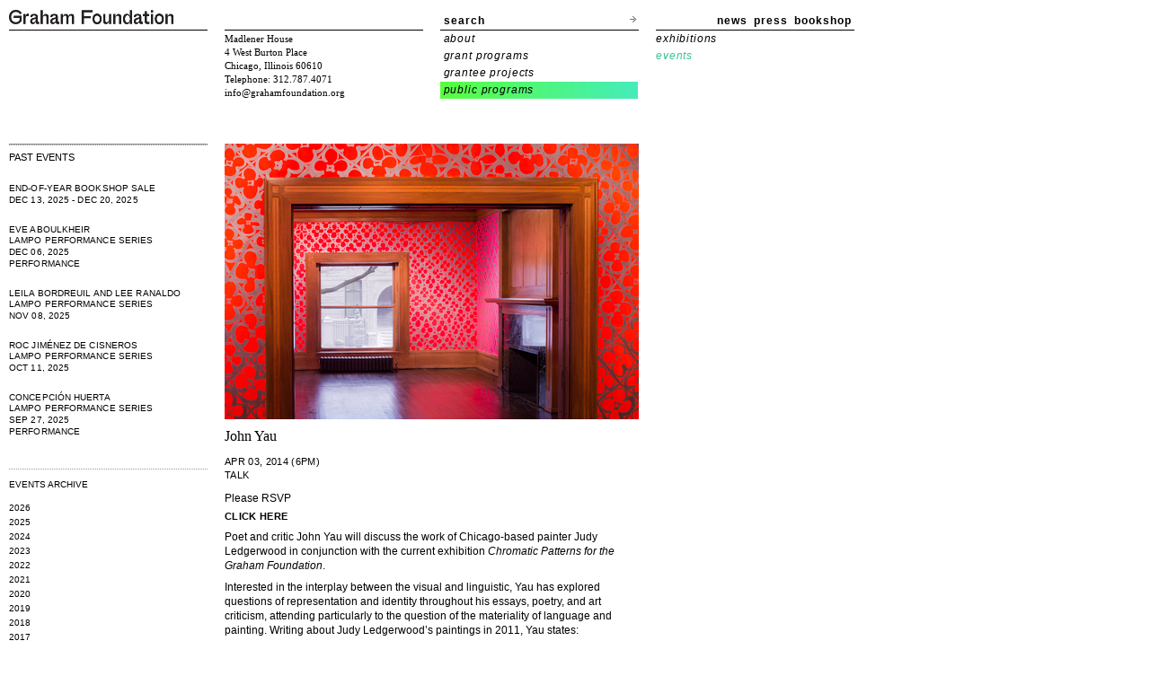

--- FILE ---
content_type: text/html; charset=UTF-8
request_url: http://www.grahamfoundation.org/public_events/5113-john-yau
body_size: 10260
content:
<!DOCTYPE html PUBLIC "-//W3C//DTD XHTML 1.0 Transitional//EN" "http://www.w3.org/TR/xhtml1/DTD/xhtml1-transitional.dtd">
<html xmlns="http://www.w3.org/1999/xhtml"> 
<head>
<title>Graham Foundation > Events > John Yau</title>
<meta http-equiv="Content-Type" content="text/html; charset=utf-8" />
<link href="http://grahamfoundation.org/stylesheets/graham_style.css?1575938294" media="screen" rel="stylesheet" type="text/css" />
<!--[if lt IE 8]>
<link rel="stylesheet" type="text/css" href="/stylesheets/graham_style_ie.css" />
<![endif]-->
<!--[if lt IE 7]>
<link rel="stylesheet" type="text/css" href="/stylesheets/graham_style_ie6.css" />
<![endif]-->
<script src="http://grahamfoundation.org/javascripts/lib/jquery-1.4.3.min.js?1575938294" type="text/javascript"></script></head>

<body class='publicprog'> 
	<div id="wrap" class="er-0709">
		<div id="hd">
  <div id="upper-header">
    <div class="col-01 row">
      
      <p><a href="/"><img alt="Graham Foundation" id="graham_foundation_header_logo" border="0" src="/images/graham_foundation_header_logo.png" width="183" height="16" /></a></p>

      
    </div>
    <div class="col-02 row">
    </div>
    <div class="col-03 row">
      <div id="search">
    <form method="get" id="searchform" action="/search">
        <label><a href='#' id='toggle-search'>search</a></label>
        <input type="text" value="" name="search[word]" id='searchtext'/>
        <input type="submit" id="searchsubmit" class="arrow-button" value="search"/>
    </form>
</div>

<script>
jQuery("#toggle-search").click(function(){
  jQuery('#toggle-search').hide();
  jQuery('#searchtext').show();
});
</script>    </div>
    <div class="col-04 row">
      <div id="upper-right-nav">
  
  <a href='/newsletter'>news</a>
  <a href='/press'>press</a>
    <a href='/bookshop/home'>bookshop</a>
  </div>    </div>
  </div>
  <div id="lower-header">
      <div class="col-01 row">
      </div>
      <div class="col-02 row">
        <p id="header-address">
Madlener House<br/>	
4 West Burton Place<br />
Chicago, Illinois 60610<br />
Telephone: 312.787.4071<br />
<a href="mailto:info@grahamfoundation.org">info@grahamfoundation.org</a>
</p>
      </div>
      <div class="col-03 row">
        <ul id="header_menu">
<li rel='about' class=""><a href="/mission/">about</a></li>
<li rel='grantprog' class=""><a href="/grant_programs/">grant programs</a></li>
<li rel='grantee' class=""><a href="/grantees">grantee projects</a></li>
<li rel='publicprog' class="active"><a href="/public_exhibitions/">public programs</a></li>
</ul>      </div>
      <div class="col-04 row">
        
          

<ul id="header-year-links">
  <li class=""><a href="/public_exhibitions">exhibitions</a></li>
  <li class="active"><a href="/public_events">events</a></li>
  </ul>  

        
      </div>
    </div>
</div>
		<div id="bd">
			<div class="er-gb">
				<div id="main-01" class="er-u first">
					
<div class="maintop" id="maintop-year"><h2></h2></div>
<ul class="event-list">
  

  


  
  <li class="past">
    <h3>past events</h3>
    
    <p class=''> 
<a href='/public_events/6767-end-of-year-bookshop-sale'>

<span class="title">End-of-year Bookshop Sale </span>

<span class="date">Dec 13, 2025 - Dec 20, 2025</span> 
</a>
</p>
 

    
    <p class=''> 
<a href='/public_events/6766-eve-aboulkheir'>

<span class="title">Eve Aboulkheir</span>

<span class="presenter">Lampo Performance Series </span>
<span class="date">Dec 06, 2025</span> 
<span class="type">Performance</span> 
</a>
</p>
 

    
    <p class=''> 
<a href='/public_events/6762-leila-bordreuil-and-lee-ranaldo'>

<span class="title">Leila Bordreuil and Lee Ranaldo</span>

<span class="presenter">Lampo Performance Series </span>
<span class="date">Nov 08, 2025</span> 
</a>
</p>
 

    
    <p class=''> 
<a href='/public_events/6761-roc-jimenez-de-cisneros'>

<span class="title">Roc Jiménez de Cisneros</span>

<span class="presenter">Lampo Performance Series </span>
<span class="date">Oct 11, 2025</span> 
</a>
</p>
 

    
    <p class=''> 
<a href='/public_events/6758-concepcion-huerta'>

<span class="title">Concepción Huerta</span>

<span class="presenter">Lampo Performance Series </span>
<span class="date">Sep 27, 2025</span> 
<span class="type">Performance</span> 
</a>
</p>
 

    
  </li>
  
</ul>

<ul class="event-archive">
  <li class='header'><h3>Events Archive</h3></li>
    <li><a href="/events_archive/2026">2026</a></li>
    <li><a href="/events_archive/2025">2025</a></li>
    <li><a href="/events_archive/2024">2024</a></li>
    <li><a href="/events_archive/2023">2023</a></li>
    <li><a href="/events_archive/2022">2022</a></li>
    <li><a href="/events_archive/2021">2021</a></li>
    <li><a href="/events_archive/2020">2020</a></li>
    <li><a href="/events_archive/2019">2019</a></li>
    <li><a href="/events_archive/2018">2018</a></li>
    <li><a href="/events_archive/2017">2017</a></li>
    <li><a href="/events_archive/2016">2016</a></li>
    <li><a href="/events_archive/2015">2015</a></li>
    <li><a href="/events_archive/2014">2014</a></li>
    <li><a href="/events_archive/2013">2013</a></li>
    <li><a href="/events_archive/2012">2012</a></li>
    <li><a href="/events_archive/2011">2011</a></li>
    <li><a href="/events_archive/2010">2010</a></li>
    <li><a href="/events_archive/2009">2009</a></li>
  </ul>  
 
				</div>  
				<div id="main-02" class="er-u main">
					





<div class="maintop borderless"></div>


<div id="profile-image">
  <img alt="Parlor2_looking_to_parlor1_detail_copy" src="http://grahamfoundation.org/system/grants/images/3796/medium/Parlor2_Looking_to_Parlor1_Detail_copy.jpg?1395331229" />
</div>
<p class="image-caption-event">
  
</p>



<div class="event-info">

<div class="event-info titlename">John Yau</div>


<div class="event-info date">
  
    
      Apr 03, 2014
        
       (6pm)
      </div>
<div class="event-info type">
  Talk
</div>

<div class="event-info locationname">
  
</div>

<p></p>
<div class="event-info reservationtext">Please RSVP</div>
<div class="event-info reservationlink"><a href="https://johnyau.eventbrite.com/?ref=estw" target="_blank">click here</a></div>

</div>

<p>Poet and critic John Yau will discuss the work of Chicago-based painter Judy Ledgerwood in conjunction with the current exhibition <em>Chromatic Patterns for the Graham Foundation</em>.</p>
<p>Interested in the interplay between the visual and linguistic, Yau has explored questions of representation and identity throughout his essays, poetry, and art criticism, attending particularly to the question of the materiality of language and painting. Writing about Judy Ledgerwood’s paintings in 2011, Yau states:</p>
<p><em> </em></p>
<p><em> When I was looking at the painting </em><em>“Spiritualized” (2011), which is brown- </em><em>violet, magenta, and gold, I was initially </em><em>reminded of a lavish, oversized box of </em><em>Godiva chocolates and of church vestments, </em><em>before other associations began to surface, </em><em>mostly having to do with the erotic. Such </em><em>links are as abundant as these paintings are </em><em>optically and viscerally sumptuous. A </em><em>carefully considered synthesis of opulence </em><em>and structure, excess and restraint, is at the </em><em>heart of Ledgerwood’s work as well as a </em><em>starting point for speculation.</em></p>
<p>On April 5, Yau will continue his speculation into Ledgerwood’s work, asking how Ledgerwood’s recent installation for the Graham Foundation asks new questions of the limitations and possibilities of painting as it intersects with and aspires to the conditions of architecture.</p>
<p> </p>
<p><strong>John Yau</strong> is an American poet, critic, and curator who lives in New York City. He received his B.A. from Bard College and his M.F.A. from Brooklyn College. Yau has published many books of poetry, artists' books, fiction, and art criticism, including <em>Corpse and Mirror </em>(Holt Rinehart, 1983), <em>A Thing Among Things: The Art of Jasper Johns</em> (D.A.P., 2008), Borrowed<em> Love Poems</em> (Penguin, 2002), <em>The Passionate Spectator: Essays on Art and Poetry</em> (University of Michigan Press, 2006), and most recently <em>Further Adventures in Monochrome</em> (Copper Canyon Press, 2012). His reviews have appeared in <em>Artforum</em>, <em>Art in America</em>, <em>Art News</em>, <em>Bookforum</em>, <em>New York Times Book Review</em> and the <em>Los Angeles Times</em>. He was the Arts Editor for the <em>Brooklyn Rail </em>(2006-2011), and in January 2012, he started the online magazine, <em>Hyperallergic Weekend</em>, with three other writers. Yau has received numerous awards including the Lavan Award from the Academy of American Poets, the <em>American Poetry Review </em>Jerome Shestack Award, a New York Foundation for the Arts Award and John Simon Guggenheim Memorial Fellowship.</p>
<p> </p>
<p>Image: View of “Judy Ledgerwood: Chromatic Patterns for the Graham Foundation,” 2014, Graham Foundation, Chicago. Photo Thomas Rossiter.</p>









<p class='notes'>For more information on the exhibition, Chromatic Patterns for the Graham Foundation, <a href="/public_exhibitions/5106-chromatic-patterns-for-the-graham-foundation">click here</a>.</p>


<!-- AddThis Button BEGIN -->
<p class="add-this-spacer">
<script type="text/javascript" src="http://s7.addthis.com/js/250/addthis_widget.js?pub=angiegraham"></script>
<script type="text/javascript">
var addthis_config = {
  services_compact: 'email',
  services_exclude: 'print'
}
</script><a href="http://www.addthis.com/bookmark.php?v=250&amp;pub=angiegraham" class="addthis_button_compact"><img src="http://s7.addthis.com/static/btn/v2/sm-share-en.gif" width="83" height="16" border="0" alt="Share" /></a>
</p><!-- AddThis Button END -->


				</div>
				<div id="main-03" class="er-u"> 
					


  

				</div>
			</div>        
			<div id="ft">
  <div class="hairline" id="copyright">
      <p>
          Copyright &copy; 2008&ndash;2026 Graham Foundation. All rights reserved.
      </p>
  </div>
</div>
<script src="http://grahamfoundation.org/javascripts/graham/google_analytics.js?1575938294" type="text/javascript"></script>
		</div>
	</div>
</body>
</html>

